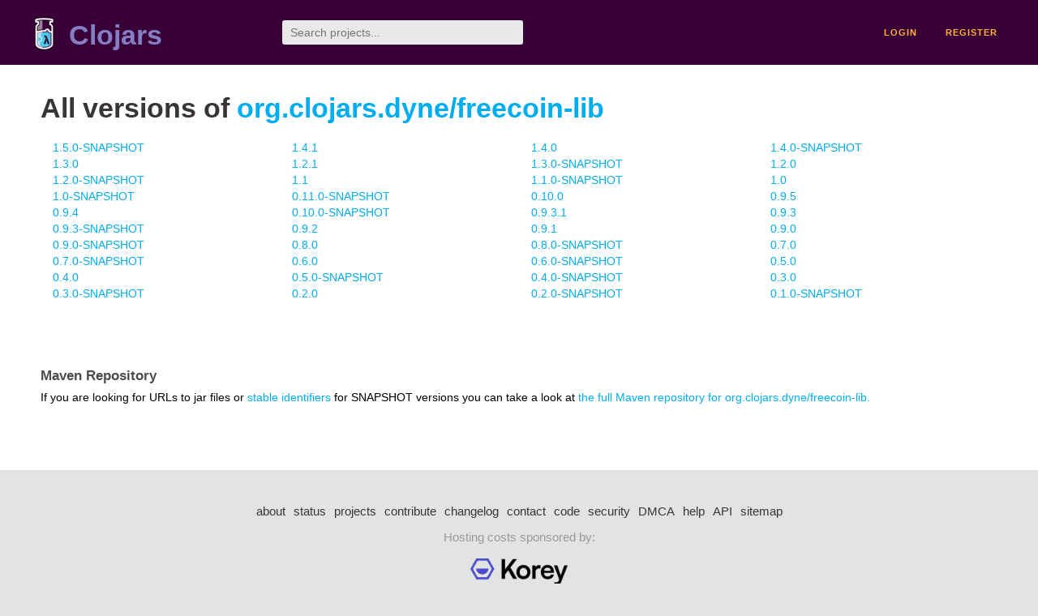

--- FILE ---
content_type: text/html;charset=utf-8
request_url: https://clojars.org/org.clojars.dyne/freecoin-lib/versions
body_size: 1453
content:
<!DOCTYPE html>
<html lang="en"><head><meta charset="utf-8"><meta content="width=device-width,initial-scale=1" name="viewport"><link href="/opensearch.xml" rel="search" title="Clojars" type="application/opensearchdescription+xml"><link href="/favicon.ico" rel="shortcut icon"><meta content="summary" name="twitter:card"><meta content="@clojars" name="twitter:site:id"><meta content="https://clojars.org" name="twitter:site"><meta content="All versions of org.clojars.dyne/freecoin-lib" name="twitter:title"><meta content="https://clojars.org/images/clojars-logo@2x.png" name="twitter:image"><meta content="website" property="og:type"><meta content="Clojars" property="og:site_name"><meta content="All versions of org.clojars.dyne/freecoin-lib" property="og:title"><meta content="https://clojars.org/images/clojars-logo@2x.png" property="og:image"><title>All versions of org.clojars.dyne/freecoin-lib - Clojars</title><link href="/stylesheets/reset.css" rel="stylesheet" type="text/css"><link href="/stylesheets/vendor/bootstrap/bootstrap.css" rel="stylesheet" type="text/css"><link href="/stylesheets/screen.css" rel="stylesheet" type="text/css"><!--[if lt IE 9]><script src="/js/html5.js" type="text/javascript"></script><![endif]--><script src="/js/jquery-3.6.0.min.js" type="text/javascript"></script><script src="/js/coordinates.js" type="text/javascript"></script></head><body class="container-fluid"><div id="content-wrapper"><header class="small-header row"><div class="home col-xs-6 col-sm-3"><a href="/"><img alt="Clojars" src="/images/clojars-logo-tiny.png" srcset="/images/clojars-logo-tiny@2x.png 2x"></a><h1><a href="/">Clojars</a></h1></div><div class="col-xs-6 col-sm-3"><form action="/search"><input class="search" id="search" name="q" placeholder="Search projects..." required type="search"></form></div><nav class="navigation main-navigation col-xs-12 col-sm-6"><ul><li><a href="/login">login</a></li><li><a href="/register">register</a></li></ul></nav></header><div class="light-article"><h1>All versions of <a class="fork" href="/org.clojars.dyne/freecoin-lib">org.clojars.dyne/freecoin-lib</a></h1><div class="versions"><ul><li class="col-xs-12 col-sm-6 col-md-4 col-lg-3"><a href="/org.clojars.dyne/freecoin-lib/versions/1.5.0-SNAPSHOT">1.5.0-SNAPSHOT</a></li><li class="col-xs-12 col-sm-6 col-md-4 col-lg-3"><a href="/org.clojars.dyne/freecoin-lib/versions/1.4.1">1.4.1</a></li><li class="col-xs-12 col-sm-6 col-md-4 col-lg-3"><a href="/org.clojars.dyne/freecoin-lib/versions/1.4.0">1.4.0</a></li><li class="col-xs-12 col-sm-6 col-md-4 col-lg-3"><a href="/org.clojars.dyne/freecoin-lib/versions/1.4.0-SNAPSHOT">1.4.0-SNAPSHOT</a></li><li class="col-xs-12 col-sm-6 col-md-4 col-lg-3"><a href="/org.clojars.dyne/freecoin-lib/versions/1.3.0">1.3.0</a></li><li class="col-xs-12 col-sm-6 col-md-4 col-lg-3"><a href="/org.clojars.dyne/freecoin-lib/versions/1.2.1">1.2.1</a></li><li class="col-xs-12 col-sm-6 col-md-4 col-lg-3"><a href="/org.clojars.dyne/freecoin-lib/versions/1.3.0-SNAPSHOT">1.3.0-SNAPSHOT</a></li><li class="col-xs-12 col-sm-6 col-md-4 col-lg-3"><a href="/org.clojars.dyne/freecoin-lib/versions/1.2.0">1.2.0</a></li><li class="col-xs-12 col-sm-6 col-md-4 col-lg-3"><a href="/org.clojars.dyne/freecoin-lib/versions/1.2.0-SNAPSHOT">1.2.0-SNAPSHOT</a></li><li class="col-xs-12 col-sm-6 col-md-4 col-lg-3"><a href="/org.clojars.dyne/freecoin-lib/versions/1.1">1.1</a></li><li class="col-xs-12 col-sm-6 col-md-4 col-lg-3"><a href="/org.clojars.dyne/freecoin-lib/versions/1.1.0-SNAPSHOT">1.1.0-SNAPSHOT</a></li><li class="col-xs-12 col-sm-6 col-md-4 col-lg-3"><a href="/org.clojars.dyne/freecoin-lib/versions/1.0">1.0</a></li><li class="col-xs-12 col-sm-6 col-md-4 col-lg-3"><a href="/org.clojars.dyne/freecoin-lib/versions/1.0-SNAPSHOT">1.0-SNAPSHOT</a></li><li class="col-xs-12 col-sm-6 col-md-4 col-lg-3"><a href="/org.clojars.dyne/freecoin-lib/versions/0.11.0-SNAPSHOT">0.11.0-SNAPSHOT</a></li><li class="col-xs-12 col-sm-6 col-md-4 col-lg-3"><a href="/org.clojars.dyne/freecoin-lib/versions/0.10.0">0.10.0</a></li><li class="col-xs-12 col-sm-6 col-md-4 col-lg-3"><a href="/org.clojars.dyne/freecoin-lib/versions/0.9.5">0.9.5</a></li><li class="col-xs-12 col-sm-6 col-md-4 col-lg-3"><a href="/org.clojars.dyne/freecoin-lib/versions/0.9.4">0.9.4</a></li><li class="col-xs-12 col-sm-6 col-md-4 col-lg-3"><a href="/org.clojars.dyne/freecoin-lib/versions/0.10.0-SNAPSHOT">0.10.0-SNAPSHOT</a></li><li class="col-xs-12 col-sm-6 col-md-4 col-lg-3"><a href="/org.clojars.dyne/freecoin-lib/versions/0.9.3.1">0.9.3.1</a></li><li class="col-xs-12 col-sm-6 col-md-4 col-lg-3"><a href="/org.clojars.dyne/freecoin-lib/versions/0.9.3">0.9.3</a></li><li class="col-xs-12 col-sm-6 col-md-4 col-lg-3"><a href="/org.clojars.dyne/freecoin-lib/versions/0.9.3-SNAPSHOT">0.9.3-SNAPSHOT</a></li><li class="col-xs-12 col-sm-6 col-md-4 col-lg-3"><a href="/org.clojars.dyne/freecoin-lib/versions/0.9.2">0.9.2</a></li><li class="col-xs-12 col-sm-6 col-md-4 col-lg-3"><a href="/org.clojars.dyne/freecoin-lib/versions/0.9.1">0.9.1</a></li><li class="col-xs-12 col-sm-6 col-md-4 col-lg-3"><a href="/org.clojars.dyne/freecoin-lib/versions/0.9.0">0.9.0</a></li><li class="col-xs-12 col-sm-6 col-md-4 col-lg-3"><a href="/org.clojars.dyne/freecoin-lib/versions/0.9.0-SNAPSHOT">0.9.0-SNAPSHOT</a></li><li class="col-xs-12 col-sm-6 col-md-4 col-lg-3"><a href="/org.clojars.dyne/freecoin-lib/versions/0.8.0">0.8.0</a></li><li class="col-xs-12 col-sm-6 col-md-4 col-lg-3"><a href="/org.clojars.dyne/freecoin-lib/versions/0.8.0-SNAPSHOT">0.8.0-SNAPSHOT</a></li><li class="col-xs-12 col-sm-6 col-md-4 col-lg-3"><a href="/org.clojars.dyne/freecoin-lib/versions/0.7.0">0.7.0</a></li><li class="col-xs-12 col-sm-6 col-md-4 col-lg-3"><a href="/org.clojars.dyne/freecoin-lib/versions/0.7.0-SNAPSHOT">0.7.0-SNAPSHOT</a></li><li class="col-xs-12 col-sm-6 col-md-4 col-lg-3"><a href="/org.clojars.dyne/freecoin-lib/versions/0.6.0">0.6.0</a></li><li class="col-xs-12 col-sm-6 col-md-4 col-lg-3"><a href="/org.clojars.dyne/freecoin-lib/versions/0.6.0-SNAPSHOT">0.6.0-SNAPSHOT</a></li><li class="col-xs-12 col-sm-6 col-md-4 col-lg-3"><a href="/org.clojars.dyne/freecoin-lib/versions/0.5.0">0.5.0</a></li><li class="col-xs-12 col-sm-6 col-md-4 col-lg-3"><a href="/org.clojars.dyne/freecoin-lib/versions/0.4.0">0.4.0</a></li><li class="col-xs-12 col-sm-6 col-md-4 col-lg-3"><a href="/org.clojars.dyne/freecoin-lib/versions/0.5.0-SNAPSHOT">0.5.0-SNAPSHOT</a></li><li class="col-xs-12 col-sm-6 col-md-4 col-lg-3"><a href="/org.clojars.dyne/freecoin-lib/versions/0.4.0-SNAPSHOT">0.4.0-SNAPSHOT</a></li><li class="col-xs-12 col-sm-6 col-md-4 col-lg-3"><a href="/org.clojars.dyne/freecoin-lib/versions/0.3.0">0.3.0</a></li><li class="col-xs-12 col-sm-6 col-md-4 col-lg-3"><a href="/org.clojars.dyne/freecoin-lib/versions/0.3.0-SNAPSHOT">0.3.0-SNAPSHOT</a></li><li class="col-xs-12 col-sm-6 col-md-4 col-lg-3"><a href="/org.clojars.dyne/freecoin-lib/versions/0.2.0">0.2.0</a></li><li class="col-xs-12 col-sm-6 col-md-4 col-lg-3"><a href="/org.clojars.dyne/freecoin-lib/versions/0.2.0-SNAPSHOT">0.2.0-SNAPSHOT</a></li><li class="col-xs-12 col-sm-6 col-md-4 col-lg-3"><a href="/org.clojars.dyne/freecoin-lib/versions/0.1.0-SNAPSHOT">0.1.0-SNAPSHOT</a></li></ul></div></div><div class="light-article"><div><h2>Maven Repository</h2><p>If you are looking for URLs to jar files or <a href="https://github.com/clojars/clojars-web/wiki/Stable-SNAPSHOT-Identifiers">stable identifiers</a> for SNAPSHOT versions you can take a look at <a href="https://repo.clojars.org/org/clojars/dyne/freecoin-lib/">the full Maven repository for org.clojars.dyne/freecoin-lib.</a></p></div></div><footer class="row"><a href="https://github.com/clojars/clojars-web/wiki/About">about</a><a href="https://clojars.statuspage.io">status</a><a href="/projects">projects</a><a href="https://github.com/clojars/clojars-web/wiki/Contributing">contribute</a><a href="https://github.com/clojars/clojars-web/blob/main/CHANGELOG.org">changelog</a><a href="https://github.com/clojars/clojars-web/wiki/Contact">contact</a><a href="https://github.com/clojars/clojars-web">code</a><a href="/security">security</a><a href="/dmca">DMCA</a><a href="https://github.com/clojars/clojars-web/wiki/">help</a><a href="https://github.com/clojars/clojars-web/wiki/Data">API</a><a href="/sitemap.xml">sitemap</a><div class="sponsors"><div class="sponsors-title">Hosting costs sponsored by:</div><div class="sponsors-group"><div class="sponsor"><a href="https://korey.ai/"><img alt="Korey" src="/images/korey-logo.png"></a></div></div><div class="sponsors-title">With in-kind sponsorship from:</div><div class="sponsors-group"><div class="sponsor"><a href="https://1password.com/for-non-profits/"><img alt="1Password" src="/images/1password-logo.png"></a></div><div class="sponsor"><a href="https://www.deps.co"><img alt="Deps" src="/images/deps-logo.png"></a></div><div class="sponsor"><a href="https://dnsimple.link/resolving-clojars"><span>resolving with<br></span><span><img alt="DNSimple" src="https://cdn.dnsimple.com/assets/resolving-with-us/logo-light.png"></span></a></div><div class="sponsor"><a href="http://fastly.com/"><img alt="Fastly" src="/images/fastly-logo.png"></a></div></div><div class="sponsors-group"><div class="sponsor"><a href="https://www.fastmail.com/tryit-clojars/"><img alt="Fastmail" src="/images/fastmail-logo.png"></a></div><div class="sponsor"><a href="https://www.statuspage.io"><img alt="StatusPage.io" src="/images/statuspage-io-logo.svg"></a></div><div class="sponsor"><a href="https://uptime.com/"><img alt="Uptime.com" src="/images/uptime-logo.svg"></a></div></div></div><div class="sponsors"><div class="sponsors-group"><div class="sponsor"><span>remixed by<br></span><span><a href="http://www.bendyworks.com/"><img alt="Bendyworks Inc." src="/images/bendyworks-logo.svg" width="150"></a></span></div><div class="sponsor"><span>member project of<br></span><span><a href="https://clojuriststogether.org/"><img alt="Clojurists Together Foundation" height="40" src="/images/clojurists-together-logo.png"></a></span></div></div></div></footer></div></body></html>